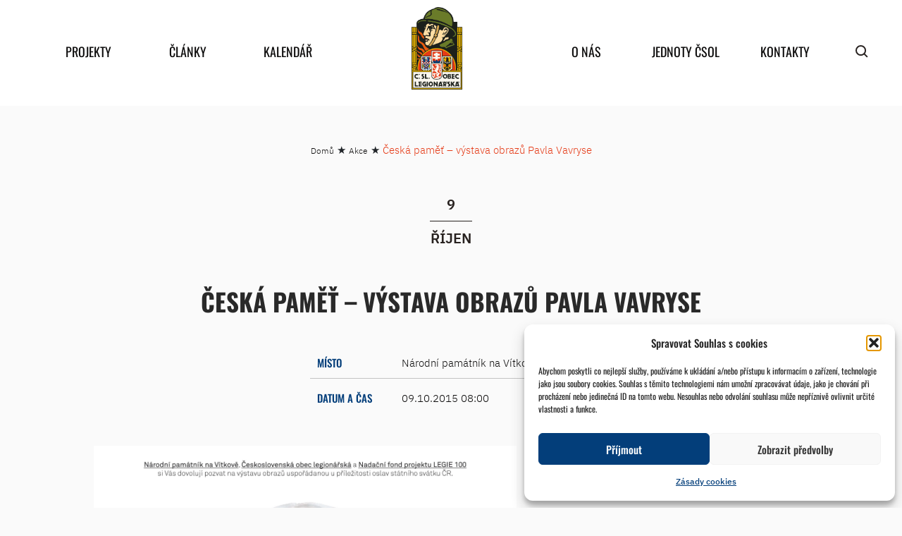

--- FILE ---
content_type: text/html; charset=UTF-8
request_url: https://www.csol.cz/akce/ceska-pamet-vystava-obrazu-pavla-vavryse/
body_size: 13640
content:
<!DOCTYPE html>
<html xmlns="https://www.w3.org/1999/xhtml" xmlns:og="https://ogp.me/ns#" xmlns:fb="https://www.facebook.com/2008/fbml">
<head>
<meta charset="UTF-8">
<meta name="robots" content="index,follow">
<meta name="author" content="csol.cz">
<meta name="viewport" content="width=device-width, initial-scale=1">
<title>
Česká paměť - výstava obrazů Pavla Vavryse - ČsOL - ČsOL</title>
<meta name='robots' content='index, follow, max-image-preview:large, max-snippet:-1, max-video-preview:-1' />
<!-- This site is optimized with the Yoast SEO plugin v26.8 - https://yoast.com/product/yoast-seo-wordpress/ -->
<link rel="canonical" href="https://www.csol.cz/akce/ceska-pamet-vystava-obrazu-pavla-vavryse/" />
<meta property="og:locale" content="cs_CZ" />
<meta property="og:type" content="article" />
<meta property="og:title" content="Česká paměť - výstava obrazů Pavla Vavryse - ČsOL" />
<meta property="og:url" content="https://www.csol.cz/akce/ceska-pamet-vystava-obrazu-pavla-vavryse/" />
<meta property="og:site_name" content="ČsOL" />
<meta name="twitter:card" content="summary_large_image" />
<script type="application/ld+json" class="yoast-schema-graph">{"@context":"https://schema.org","@graph":[{"@type":"WebPage","@id":"https://www.csol.cz/akce/ceska-pamet-vystava-obrazu-pavla-vavryse/","url":"https://www.csol.cz/akce/ceska-pamet-vystava-obrazu-pavla-vavryse/","name":"Česká paměť - výstava obrazů Pavla Vavryse - ČsOL","isPartOf":{"@id":"https://www.csol.cz/#website"},"datePublished":"1969-12-31T23:00:00+00:00","breadcrumb":{"@id":"https://www.csol.cz/akce/ceska-pamet-vystava-obrazu-pavla-vavryse/#breadcrumb"},"inLanguage":"cs","potentialAction":[{"@type":"ReadAction","target":["https://www.csol.cz/akce/ceska-pamet-vystava-obrazu-pavla-vavryse/"]}]},{"@type":"BreadcrumbList","@id":"https://www.csol.cz/akce/ceska-pamet-vystava-obrazu-pavla-vavryse/#breadcrumb","itemListElement":[{"@type":"ListItem","position":1,"name":"Domů","item":"https://www.csol.cz/"},{"@type":"ListItem","position":2,"name":"Akce","item":"https://www.csol.cz/akce/"},{"@type":"ListItem","position":3,"name":"Česká paměť &#8211; výstava obrazů Pavla Vavryse"}]},{"@type":"WebSite","@id":"https://www.csol.cz/#website","url":"https://www.csol.cz/","name":"ČsOL","description":"Československá obec legionářská","potentialAction":[{"@type":"SearchAction","target":{"@type":"EntryPoint","urlTemplate":"https://www.csol.cz/?s={search_term_string}"},"query-input":{"@type":"PropertyValueSpecification","valueRequired":true,"valueName":"search_term_string"}}],"inLanguage":"cs"}]}</script>
<!-- / Yoast SEO plugin. -->
<link rel="alternate" title="oEmbed (JSON)" type="application/json+oembed" href="https://www.csol.cz/wp-json/oembed/1.0/embed?url=https%3A%2F%2Fwww.csol.cz%2Fakce%2Fceska-pamet-vystava-obrazu-pavla-vavryse%2F" />
<link rel="alternate" title="oEmbed (XML)" type="text/xml+oembed" href="https://www.csol.cz/wp-json/oembed/1.0/embed?url=https%3A%2F%2Fwww.csol.cz%2Fakce%2Fceska-pamet-vystava-obrazu-pavla-vavryse%2F&#038;format=xml" />
<style id='wp-img-auto-sizes-contain-inline-css' type='text/css'>
img:is([sizes=auto i],[sizes^="auto," i]){contain-intrinsic-size:3000px 1500px}
/*# sourceURL=wp-img-auto-sizes-contain-inline-css */
</style>
<style id='wp-block-library-inline-css' type='text/css'>
:root{--wp-block-synced-color:#7a00df;--wp-block-synced-color--rgb:122,0,223;--wp-bound-block-color:var(--wp-block-synced-color);--wp-editor-canvas-background:#ddd;--wp-admin-theme-color:#007cba;--wp-admin-theme-color--rgb:0,124,186;--wp-admin-theme-color-darker-10:#006ba1;--wp-admin-theme-color-darker-10--rgb:0,107,160.5;--wp-admin-theme-color-darker-20:#005a87;--wp-admin-theme-color-darker-20--rgb:0,90,135;--wp-admin-border-width-focus:2px}@media (min-resolution:192dpi){:root{--wp-admin-border-width-focus:1.5px}}.wp-element-button{cursor:pointer}:root .has-very-light-gray-background-color{background-color:#eee}:root .has-very-dark-gray-background-color{background-color:#313131}:root .has-very-light-gray-color{color:#eee}:root .has-very-dark-gray-color{color:#313131}:root .has-vivid-green-cyan-to-vivid-cyan-blue-gradient-background{background:linear-gradient(135deg,#00d084,#0693e3)}:root .has-purple-crush-gradient-background{background:linear-gradient(135deg,#34e2e4,#4721fb 50%,#ab1dfe)}:root .has-hazy-dawn-gradient-background{background:linear-gradient(135deg,#faaca8,#dad0ec)}:root .has-subdued-olive-gradient-background{background:linear-gradient(135deg,#fafae1,#67a671)}:root .has-atomic-cream-gradient-background{background:linear-gradient(135deg,#fdd79a,#004a59)}:root .has-nightshade-gradient-background{background:linear-gradient(135deg,#330968,#31cdcf)}:root .has-midnight-gradient-background{background:linear-gradient(135deg,#020381,#2874fc)}:root{--wp--preset--font-size--normal:16px;--wp--preset--font-size--huge:42px}.has-regular-font-size{font-size:1em}.has-larger-font-size{font-size:2.625em}.has-normal-font-size{font-size:var(--wp--preset--font-size--normal)}.has-huge-font-size{font-size:var(--wp--preset--font-size--huge)}.has-text-align-center{text-align:center}.has-text-align-left{text-align:left}.has-text-align-right{text-align:right}.has-fit-text{white-space:nowrap!important}#end-resizable-editor-section{display:none}.aligncenter{clear:both}.items-justified-left{justify-content:flex-start}.items-justified-center{justify-content:center}.items-justified-right{justify-content:flex-end}.items-justified-space-between{justify-content:space-between}.screen-reader-text{border:0;clip-path:inset(50%);height:1px;margin:-1px;overflow:hidden;padding:0;position:absolute;width:1px;word-wrap:normal!important}.screen-reader-text:focus{background-color:#ddd;clip-path:none;color:#444;display:block;font-size:1em;height:auto;left:5px;line-height:normal;padding:15px 23px 14px;text-decoration:none;top:5px;width:auto;z-index:100000}html :where(.has-border-color){border-style:solid}html :where([style*=border-top-color]){border-top-style:solid}html :where([style*=border-right-color]){border-right-style:solid}html :where([style*=border-bottom-color]){border-bottom-style:solid}html :where([style*=border-left-color]){border-left-style:solid}html :where([style*=border-width]){border-style:solid}html :where([style*=border-top-width]){border-top-style:solid}html :where([style*=border-right-width]){border-right-style:solid}html :where([style*=border-bottom-width]){border-bottom-style:solid}html :where([style*=border-left-width]){border-left-style:solid}html :where(img[class*=wp-image-]){height:auto;max-width:100%}:where(figure){margin:0 0 1em}html :where(.is-position-sticky){--wp-admin--admin-bar--position-offset:var(--wp-admin--admin-bar--height,0px)}@media screen and (max-width:600px){html :where(.is-position-sticky){--wp-admin--admin-bar--position-offset:0px}}
/*# sourceURL=wp-block-library-inline-css */
</style><style id='global-styles-inline-css' type='text/css'>
:root{--wp--preset--aspect-ratio--square: 1;--wp--preset--aspect-ratio--4-3: 4/3;--wp--preset--aspect-ratio--3-4: 3/4;--wp--preset--aspect-ratio--3-2: 3/2;--wp--preset--aspect-ratio--2-3: 2/3;--wp--preset--aspect-ratio--16-9: 16/9;--wp--preset--aspect-ratio--9-16: 9/16;--wp--preset--color--black: #000000;--wp--preset--color--cyan-bluish-gray: #abb8c3;--wp--preset--color--white: #ffffff;--wp--preset--color--pale-pink: #f78da7;--wp--preset--color--vivid-red: #cf2e2e;--wp--preset--color--luminous-vivid-orange: #ff6900;--wp--preset--color--luminous-vivid-amber: #fcb900;--wp--preset--color--light-green-cyan: #7bdcb5;--wp--preset--color--vivid-green-cyan: #00d084;--wp--preset--color--pale-cyan-blue: #8ed1fc;--wp--preset--color--vivid-cyan-blue: #0693e3;--wp--preset--color--vivid-purple: #9b51e0;--wp--preset--gradient--vivid-cyan-blue-to-vivid-purple: linear-gradient(135deg,rgb(6,147,227) 0%,rgb(155,81,224) 100%);--wp--preset--gradient--light-green-cyan-to-vivid-green-cyan: linear-gradient(135deg,rgb(122,220,180) 0%,rgb(0,208,130) 100%);--wp--preset--gradient--luminous-vivid-amber-to-luminous-vivid-orange: linear-gradient(135deg,rgb(252,185,0) 0%,rgb(255,105,0) 100%);--wp--preset--gradient--luminous-vivid-orange-to-vivid-red: linear-gradient(135deg,rgb(255,105,0) 0%,rgb(207,46,46) 100%);--wp--preset--gradient--very-light-gray-to-cyan-bluish-gray: linear-gradient(135deg,rgb(238,238,238) 0%,rgb(169,184,195) 100%);--wp--preset--gradient--cool-to-warm-spectrum: linear-gradient(135deg,rgb(74,234,220) 0%,rgb(151,120,209) 20%,rgb(207,42,186) 40%,rgb(238,44,130) 60%,rgb(251,105,98) 80%,rgb(254,248,76) 100%);--wp--preset--gradient--blush-light-purple: linear-gradient(135deg,rgb(255,206,236) 0%,rgb(152,150,240) 100%);--wp--preset--gradient--blush-bordeaux: linear-gradient(135deg,rgb(254,205,165) 0%,rgb(254,45,45) 50%,rgb(107,0,62) 100%);--wp--preset--gradient--luminous-dusk: linear-gradient(135deg,rgb(255,203,112) 0%,rgb(199,81,192) 50%,rgb(65,88,208) 100%);--wp--preset--gradient--pale-ocean: linear-gradient(135deg,rgb(255,245,203) 0%,rgb(182,227,212) 50%,rgb(51,167,181) 100%);--wp--preset--gradient--electric-grass: linear-gradient(135deg,rgb(202,248,128) 0%,rgb(113,206,126) 100%);--wp--preset--gradient--midnight: linear-gradient(135deg,rgb(2,3,129) 0%,rgb(40,116,252) 100%);--wp--preset--font-size--small: 13px;--wp--preset--font-size--medium: 20px;--wp--preset--font-size--large: 36px;--wp--preset--font-size--x-large: 42px;--wp--preset--spacing--20: 0.44rem;--wp--preset--spacing--30: 0.67rem;--wp--preset--spacing--40: 1rem;--wp--preset--spacing--50: 1.5rem;--wp--preset--spacing--60: 2.25rem;--wp--preset--spacing--70: 3.38rem;--wp--preset--spacing--80: 5.06rem;--wp--preset--shadow--natural: 6px 6px 9px rgba(0, 0, 0, 0.2);--wp--preset--shadow--deep: 12px 12px 50px rgba(0, 0, 0, 0.4);--wp--preset--shadow--sharp: 6px 6px 0px rgba(0, 0, 0, 0.2);--wp--preset--shadow--outlined: 6px 6px 0px -3px rgb(255, 255, 255), 6px 6px rgb(0, 0, 0);--wp--preset--shadow--crisp: 6px 6px 0px rgb(0, 0, 0);}:where(.is-layout-flex){gap: 0.5em;}:where(.is-layout-grid){gap: 0.5em;}body .is-layout-flex{display: flex;}.is-layout-flex{flex-wrap: wrap;align-items: center;}.is-layout-flex > :is(*, div){margin: 0;}body .is-layout-grid{display: grid;}.is-layout-grid > :is(*, div){margin: 0;}:where(.wp-block-columns.is-layout-flex){gap: 2em;}:where(.wp-block-columns.is-layout-grid){gap: 2em;}:where(.wp-block-post-template.is-layout-flex){gap: 1.25em;}:where(.wp-block-post-template.is-layout-grid){gap: 1.25em;}.has-black-color{color: var(--wp--preset--color--black) !important;}.has-cyan-bluish-gray-color{color: var(--wp--preset--color--cyan-bluish-gray) !important;}.has-white-color{color: var(--wp--preset--color--white) !important;}.has-pale-pink-color{color: var(--wp--preset--color--pale-pink) !important;}.has-vivid-red-color{color: var(--wp--preset--color--vivid-red) !important;}.has-luminous-vivid-orange-color{color: var(--wp--preset--color--luminous-vivid-orange) !important;}.has-luminous-vivid-amber-color{color: var(--wp--preset--color--luminous-vivid-amber) !important;}.has-light-green-cyan-color{color: var(--wp--preset--color--light-green-cyan) !important;}.has-vivid-green-cyan-color{color: var(--wp--preset--color--vivid-green-cyan) !important;}.has-pale-cyan-blue-color{color: var(--wp--preset--color--pale-cyan-blue) !important;}.has-vivid-cyan-blue-color{color: var(--wp--preset--color--vivid-cyan-blue) !important;}.has-vivid-purple-color{color: var(--wp--preset--color--vivid-purple) !important;}.has-black-background-color{background-color: var(--wp--preset--color--black) !important;}.has-cyan-bluish-gray-background-color{background-color: var(--wp--preset--color--cyan-bluish-gray) !important;}.has-white-background-color{background-color: var(--wp--preset--color--white) !important;}.has-pale-pink-background-color{background-color: var(--wp--preset--color--pale-pink) !important;}.has-vivid-red-background-color{background-color: var(--wp--preset--color--vivid-red) !important;}.has-luminous-vivid-orange-background-color{background-color: var(--wp--preset--color--luminous-vivid-orange) !important;}.has-luminous-vivid-amber-background-color{background-color: var(--wp--preset--color--luminous-vivid-amber) !important;}.has-light-green-cyan-background-color{background-color: var(--wp--preset--color--light-green-cyan) !important;}.has-vivid-green-cyan-background-color{background-color: var(--wp--preset--color--vivid-green-cyan) !important;}.has-pale-cyan-blue-background-color{background-color: var(--wp--preset--color--pale-cyan-blue) !important;}.has-vivid-cyan-blue-background-color{background-color: var(--wp--preset--color--vivid-cyan-blue) !important;}.has-vivid-purple-background-color{background-color: var(--wp--preset--color--vivid-purple) !important;}.has-black-border-color{border-color: var(--wp--preset--color--black) !important;}.has-cyan-bluish-gray-border-color{border-color: var(--wp--preset--color--cyan-bluish-gray) !important;}.has-white-border-color{border-color: var(--wp--preset--color--white) !important;}.has-pale-pink-border-color{border-color: var(--wp--preset--color--pale-pink) !important;}.has-vivid-red-border-color{border-color: var(--wp--preset--color--vivid-red) !important;}.has-luminous-vivid-orange-border-color{border-color: var(--wp--preset--color--luminous-vivid-orange) !important;}.has-luminous-vivid-amber-border-color{border-color: var(--wp--preset--color--luminous-vivid-amber) !important;}.has-light-green-cyan-border-color{border-color: var(--wp--preset--color--light-green-cyan) !important;}.has-vivid-green-cyan-border-color{border-color: var(--wp--preset--color--vivid-green-cyan) !important;}.has-pale-cyan-blue-border-color{border-color: var(--wp--preset--color--pale-cyan-blue) !important;}.has-vivid-cyan-blue-border-color{border-color: var(--wp--preset--color--vivid-cyan-blue) !important;}.has-vivid-purple-border-color{border-color: var(--wp--preset--color--vivid-purple) !important;}.has-vivid-cyan-blue-to-vivid-purple-gradient-background{background: var(--wp--preset--gradient--vivid-cyan-blue-to-vivid-purple) !important;}.has-light-green-cyan-to-vivid-green-cyan-gradient-background{background: var(--wp--preset--gradient--light-green-cyan-to-vivid-green-cyan) !important;}.has-luminous-vivid-amber-to-luminous-vivid-orange-gradient-background{background: var(--wp--preset--gradient--luminous-vivid-amber-to-luminous-vivid-orange) !important;}.has-luminous-vivid-orange-to-vivid-red-gradient-background{background: var(--wp--preset--gradient--luminous-vivid-orange-to-vivid-red) !important;}.has-very-light-gray-to-cyan-bluish-gray-gradient-background{background: var(--wp--preset--gradient--very-light-gray-to-cyan-bluish-gray) !important;}.has-cool-to-warm-spectrum-gradient-background{background: var(--wp--preset--gradient--cool-to-warm-spectrum) !important;}.has-blush-light-purple-gradient-background{background: var(--wp--preset--gradient--blush-light-purple) !important;}.has-blush-bordeaux-gradient-background{background: var(--wp--preset--gradient--blush-bordeaux) !important;}.has-luminous-dusk-gradient-background{background: var(--wp--preset--gradient--luminous-dusk) !important;}.has-pale-ocean-gradient-background{background: var(--wp--preset--gradient--pale-ocean) !important;}.has-electric-grass-gradient-background{background: var(--wp--preset--gradient--electric-grass) !important;}.has-midnight-gradient-background{background: var(--wp--preset--gradient--midnight) !important;}.has-small-font-size{font-size: var(--wp--preset--font-size--small) !important;}.has-medium-font-size{font-size: var(--wp--preset--font-size--medium) !important;}.has-large-font-size{font-size: var(--wp--preset--font-size--large) !important;}.has-x-large-font-size{font-size: var(--wp--preset--font-size--x-large) !important;}
/*# sourceURL=global-styles-inline-css */
</style>
<style id='classic-theme-styles-inline-css' type='text/css'>
/*! This file is auto-generated */
.wp-block-button__link{color:#fff;background-color:#32373c;border-radius:9999px;box-shadow:none;text-decoration:none;padding:calc(.667em + 2px) calc(1.333em + 2px);font-size:1.125em}.wp-block-file__button{background:#32373c;color:#fff;text-decoration:none}
/*# sourceURL=/wp-includes/css/classic-themes.min.css */
</style>
<!-- <link rel='stylesheet' id='wpda_wpdp_public-css' href='https://www.csol.cz/wp-content/plugins/wp-data-access/public/../assets/css/wpda_public.css?ver=5.5.64' type='text/css' media='all' /> -->
<!-- <link rel='stylesheet' id='cmplz-general-css' href='https://www.csol.cz/wp-content/plugins/complianz-gdpr/assets/css/cookieblocker.min.css?ver=1766002128' type='text/css' media='all' /> -->
<!-- <link rel='stylesheet' id='mpa-cf-checkout-styles-css' href='https://www.csol.cz/wp-content/plugins/mpa-checkout-fields/assets/css/checkout-step.css?ver=1.1.3' type='text/css' media='all' /> -->
<!-- <link rel='stylesheet' id='wp-pagenavi-css' href='https://www.csol.cz/wp-content/plugins/wp-pagenavi/pagenavi-css.css?ver=2.70' type='text/css' media='all' /> -->
<link rel="stylesheet" type="text/css" href="//www.csol.cz/wp-content/cache/wpfc-minified/2mrf7y1f/egdi.css" media="all"/>
<script src='//www.csol.cz/wp-content/cache/wpfc-minified/87c9z9dh/egdi.js' type="text/javascript"></script>
<!-- <script type="text/javascript" src="https://www.csol.cz/wp-includes/js/jquery/jquery.min.js?ver=3.7.1" id="jquery-core-js"></script> -->
<!-- <script type="text/javascript" src="https://www.csol.cz/wp-includes/js/jquery/jquery-migrate.min.js?ver=3.4.1" id="jquery-migrate-js"></script> -->
<script type="text/javascript" id="ajax-script-js-extra">
/* <![CDATA[ */
var akc = {"ajaxurl":"https://www.csol.cz/wp-admin/admin-ajax.php"};
//# sourceURL=ajax-script-js-extra
/* ]]> */
</script>
<script src='//www.csol.cz/wp-content/cache/wpfc-minified/ma2bp6kw/egdi.js' type="text/javascript"></script>
<!-- <script type="text/javascript" src="https://www.csol.cz/wp-content/themes/csol/js/calendar.js?ver=6.9" id="ajax-script-js"></script> -->
<!-- <script type="text/javascript" src="https://www.csol.cz/wp-includes/js/underscore.min.js?ver=1.13.7" id="underscore-js"></script> -->
<!-- <script type="text/javascript" src="https://www.csol.cz/wp-includes/js/backbone.min.js?ver=1.6.0" id="backbone-js"></script> -->
<script type="text/javascript" id="wp-api-request-js-extra">
/* <![CDATA[ */
var wpApiSettings = {"root":"https://www.csol.cz/wp-json/","nonce":"2ce2353c71","versionString":"wp/v2/"};
//# sourceURL=wp-api-request-js-extra
/* ]]> */
</script>
<script src='//www.csol.cz/wp-content/cache/wpfc-minified/34gydq4/egdi.js' type="text/javascript"></script>
<!-- <script type="text/javascript" src="https://www.csol.cz/wp-includes/js/api-request.min.js?ver=6.9" id="wp-api-request-js"></script> -->
<!-- <script type="text/javascript" src="https://www.csol.cz/wp-includes/js/wp-api.min.js?ver=6.9" id="wp-api-js"></script> -->
<script type="text/javascript" id="wpda_rest_api-js-extra">
/* <![CDATA[ */
var wpdaApiSettings = {"path":"wpda"};
//# sourceURL=wpda_rest_api-js-extra
/* ]]> */
</script>
<script src='//www.csol.cz/wp-content/cache/wpfc-minified/lwn24f1d/egdi.js' type="text/javascript"></script>
<!-- <script type="text/javascript" src="https://www.csol.cz/wp-content/plugins/wp-data-access/public/../assets/js/wpda_rest_api.js?ver=5.5.64" id="wpda_rest_api-js"></script> -->
<link rel="https://api.w.org/" href="https://www.csol.cz/wp-json/" /><link rel="alternate" title="JSON" type="application/json" href="https://www.csol.cz/wp-json/wp/v2/akce/15056" /><link rel="EditURI" type="application/rsd+xml" title="RSD" href="https://www.csol.cz/xmlrpc.php?rsd" />
<meta name="generator" content="WordPress 6.9" />
<link rel='shortlink' href='https://www.csol.cz/?p=15056' />
<style>.cmplz-hidden {
display: none !important;
}</style><style id="uagb-style-frontend-15056">.uag-blocks-common-selector{z-index:var(--z-index-desktop) !important}@media (max-width: 976px){.uag-blocks-common-selector{z-index:var(--z-index-tablet) !important}}@media (max-width: 767px){.uag-blocks-common-selector{z-index:var(--z-index-mobile) !important}}
</style><link rel="icon" href="https://www.csol.cz/wp-content/uploads/2022/10/cropped-znak_csol_barva-d-web-32x32.png" sizes="32x32" />
<link rel="icon" href="https://www.csol.cz/wp-content/uploads/2022/10/cropped-znak_csol_barva-d-web-192x192.png" sizes="192x192" />
<link rel="apple-touch-icon" href="https://www.csol.cz/wp-content/uploads/2022/10/cropped-znak_csol_barva-d-web-180x180.png" />
<meta name="msapplication-TileImage" content="https://www.csol.cz/wp-content/uploads/2022/10/cropped-znak_csol_barva-d-web-270x270.png" />
<!-- <link rel="stylesheet" href="https://www.csol.cz/wp-content/themes/csol/css/bootstrap.min.css?v=0.5"> -->
<!-- <link rel="stylesheet" href="https://www.csol.cz/wp-content/themes/csol/css/bootstrap-grid.min.css?v=0.5"> -->
<!-- <link rel="stylesheet" href="https://www.csol.cz/wp-content/themes/csol/css/custom.css?v=0.5"> -->
<!-- <link rel="stylesheet" href="https://www.csol.cz/wp-content/themes/csol/style.css?v=0.5"> -->
<!-- <link rel="stylesheet" href="https://www.csol.cz/wp-content/themes/csol/font-awesome/css/font-awesome.min.css"> -->
<link rel="stylesheet" type="text/css" href="//www.csol.cz/wp-content/cache/wpfc-minified/jzxf0kss/egdi.css" media="all"/>
<!-- <script src="https://www.csol.cz/wp-content/themes/csol/js/jquery-5.3.1.min.js?v=0.3"></script> -->
<!-- <script src="https://www.csol.cz/wp-content/themes/csol/js/jquery-ui-1.12.1.min.js?v=0.3"></script> -->
<!-- <script src="https://www.csol.cz/wp-content/themes/csol/js/bootstrap.min.js?v=0.3"></script> -->
<link href="https://fonts.googleapis.com/icon?family=Material+Icons"
rel="stylesheet">
<script>
var $ = jQuery.noConflict();
</script>
</head>
<body data-cmplz=1 class="wp-singular akce-template-default single single-akce postid-15056 wp-embed-responsive wp-theme-csol  not-home "><div id="load-bg">
</div>
<header class='header' >
<div class="container">
<div class="header-menu">
<div class="header-mobile-top">
<a class="header-mobile-top-logo" href="https://www.csol.cz">Československá obec legionářská</a>
<span class="hamburger material-icons" id="ham">menu</span>
</div>
<div class="header-menu-content">
<div class="menu-main-container"><ul id="menu-main" class="menu"><li id="menu-item-192" class="menu-item menu-item-type-post_type menu-item-object-page menu-item-has-children menu-item-192"><a href="https://www.csol.cz/projekty/">Projekty</a>
<ul class="sub-menu">
<li id="menu-item-349" class="menu-item menu-item-type-post_type menu-item-object-projekt menu-item-349"><a href="https://www.csol.cz/projekty/legiovlak/">Legiovlak</a></li>
<li id="menu-item-431619" class="menu-item menu-item-type-post_type menu-item-object-projekt menu-item-431619"><a href="https://www.csol.cz/projekty/muzea-csol-cesta-legionare/">Muzea ČsOL – Cesta legionáře</a></li>
<li id="menu-item-348" class="menu-item menu-item-type-post_type menu-item-object-projekt menu-item-348"><a href="https://www.csol.cz/projekty/casopis-legionarsky-smer/">Časopis Legionářský směr</a></li>
<li id="menu-item-347" class="menu-item menu-item-type-post_type menu-item-object-projekt menu-item-347"><a href="https://www.csol.cz/projekty/pece-o-valecne-veterany/">Péče o válečné veterány</a></li>
<li id="menu-item-565650" class="menu-item menu-item-type-post_type menu-item-object-projekt menu-item-565650"><a href="https://www.csol.cz/projekty/projekt-kompenzacni-pomucky-valecnym-veteranum/">Kompenzační pomůcky a doprava VV</a></li>
<li id="menu-item-571918" class="menu-item menu-item-type-post_type menu-item-object-projekt menu-item-571918"><a href="https://www.csol.cz/projekty/pamatnik-odboje/">Památník odboje</a></li>
<li id="menu-item-345" class="menu-item menu-item-type-post_type menu-item-object-projekt menu-item-345"><a href="https://www.csol.cz/projekty/zamecek-pardubice/">NKP – Zámeček Pardubičky – Larischova vila</a></li>
<li id="menu-item-344" class="menu-item menu-item-type-post_type menu-item-object-projekt menu-item-344"><a href="https://www.csol.cz/projekty/souteze-pro-skoly/">Legionáři pro mládež</a></li>
<li id="menu-item-343" class="menu-item menu-item-type-post_type menu-item-object-projekt menu-item-343"><a href="https://www.csol.cz/projekty/socialne-zdravotni-pomoc/">Sociálně-zdravotní pomoc</a></li>
<li id="menu-item-759" class="menu-item menu-item-type-custom menu-item-object-custom menu-item-has-children menu-item-759"><a href="https://www.csol.cz/projekty#ukoncene-projekty">Skončené projekty</a>
<ul class="sub-menu">
<li id="menu-item-346" class="menu-item menu-item-type-post_type menu-item-object-projekt menu-item-346"><a href="https://www.csol.cz/projekty/legie-100/">Legie 100</a></li>
</ul>
</li>
</ul>
</li>
<li id="menu-item-194" class="menu-item menu-item-type-post_type menu-item-object-page current_page_parent menu-item-has-children menu-item-194"><a href="https://www.csol.cz/clanky-a-reporty/">Články</a>
<ul class="sub-menu">
<li id="menu-item-276" class="menu-item menu-item-type-taxonomy menu-item-object-category menu-item-276"><a href="https://www.csol.cz/clanky-a-reporty/z-cinnosti-csol/">Z činnosti ČSOL</a></li>
<li id="menu-item-279" class="menu-item menu-item-type-taxonomy menu-item-object-category menu-item-has-children menu-item-279"><a href="https://www.csol.cz/clanky-a-reporty/z-historie/">Z historie</a>
<ul class="sub-menu">
<li id="menu-item-281" class="menu-item menu-item-type-taxonomy menu-item-object-category menu-item-281"><a href="https://www.csol.cz/clanky-a-reporty/z-historie/prvni-odboj/">První odboj</a></li>
<li id="menu-item-280" class="menu-item menu-item-type-taxonomy menu-item-object-category menu-item-280"><a href="https://www.csol.cz/clanky-a-reporty/z-historie/druhy-odboj/">Druhý odboj</a></li>
<li id="menu-item-282" class="menu-item menu-item-type-taxonomy menu-item-object-category menu-item-282"><a href="https://www.csol.cz/clanky-a-reporty/z-historie/ruzne/">Různé</a></li>
</ul>
</li>
</ul>
</li>
<li id="menu-item-173" class="menu-item menu-item-type-post_type menu-item-object-page menu-item-173"><a href="https://www.csol.cz/akce-obce-legionarske/">Kalendář</a></li>
<li id="menu-item-183" class="menu-logo menu-item menu-item-type-post_type menu-item-object-page menu-item-home menu-item-183"><a href="https://www.csol.cz/">home</a></li>
<li id="menu-item-193" class="menu-item menu-item-type-post_type menu-item-object-page menu-item-has-children menu-item-193"><a href="https://www.csol.cz/o-nas/">O nás</a>
<ul class="sub-menu">
<li id="menu-item-16335" class="menu-item menu-item-type-post_type menu-item-object-page menu-item-16335"><a href="https://www.csol.cz/o-nas/historie-csol/">Historie ČsOL</a></li>
<li id="menu-item-16351" class="menu-item menu-item-type-post_type menu-item-object-page menu-item-16351"><a href="https://www.csol.cz/o-nas/jak-se-stat-clenem-csol/">Jak se stát členem ČsOL</a></li>
<li id="menu-item-410" class="menu-item menu-item-type-post_type menu-item-object-page menu-item-has-children menu-item-410"><a href="https://www.csol.cz/o-nas/organizacni-struktura-csol/">Organizační struktura ČsOL</a>
<ul class="sub-menu">
<li id="menu-item-460" class="menu-item menu-item-type-post_type menu-item-object-page menu-item-460"><a href="https://www.csol.cz/o-nas/organizacni-struktura-csol/snem-csol/">Sněm ČsOL</a></li>
<li id="menu-item-442" class="menu-item menu-item-type-post_type menu-item-object-page menu-item-442"><a href="https://www.csol.cz/o-nas/organizacni-struktura-csol/statutarni-organ/">Statutární orgán</a></li>
<li id="menu-item-441" class="menu-item menu-item-type-post_type menu-item-object-page menu-item-441"><a href="https://www.csol.cz/o-nas/organizacni-struktura-csol/predsednictvo-republikoveho-vyboru/">Předsednictvo republikového výboru</a></li>
<li id="menu-item-416" class="menu-item menu-item-type-post_type menu-item-object-page menu-item-416"><a href="https://www.csol.cz/o-nas/organizacni-struktura-csol/republikovy-vybor/">Republikový výbor</a></li>
<li id="menu-item-440" class="menu-item menu-item-type-post_type menu-item-object-page menu-item-440"><a href="https://www.csol.cz/o-nas/organizacni-struktura-csol/ustredni-revizni-komise/">Ústřední revizní komise</a></li>
<li id="menu-item-439" class="menu-item menu-item-type-post_type menu-item-object-page menu-item-439"><a href="https://www.csol.cz/o-nas/organizacni-struktura-csol/komise/">Komise</a></li>
<li id="menu-item-438" class="menu-item menu-item-type-post_type menu-item-object-page menu-item-438"><a href="https://www.csol.cz/o-nas/organizacni-struktura-csol/rozhodci-rada/">Rozhodčí rada</a></li>
</ul>
</li>
<li id="menu-item-16409" class="menu-item menu-item-type-post_type menu-item-object-page menu-item-16409"><a href="https://www.csol.cz/o-nas/stanovy-a-registrace-sdruzeni/">Stanovy a registrace sdružení</a></li>
<li id="menu-item-538" class="menu-item menu-item-type-post_type menu-item-object-page menu-item-538"><a href="https://www.csol.cz/o-nas/vyrocni-zpravy/">Výroční zprávy</a></li>
<li id="menu-item-16352" class="menu-item menu-item-type-post_type menu-item-object-page menu-item-has-children menu-item-16352"><a href="https://www.csol.cz/o-nas/symbolika-csol/">Symbolika ČsOL</a>
<ul class="sub-menu">
<li id="menu-item-536" class="menu-item menu-item-type-post_type menu-item-object-page menu-item-536"><a href="https://www.csol.cz/o-nas/symbolika-csol/znak-csol/">Znak ČsOL</a></li>
<li id="menu-item-535" class="menu-item menu-item-type-post_type menu-item-object-page menu-item-535"><a href="https://www.csol.cz/o-nas/symbolika-csol/prapor-jednot-csol/">Prapor jednot ČsOL</a></li>
<li id="menu-item-534" class="menu-item menu-item-type-post_type menu-item-object-page menu-item-534"><a href="https://www.csol.cz/o-nas/symbolika-csol/ustroj-clena-csol/">Ústroj člena ČsOL</a></li>
</ul>
</li>
<li id="menu-item-735" class="menu-item menu-item-type-custom menu-item-object-custom menu-item-735"><a href="/o-nas/obecni-deska">Obecní deska</a></li>
<li id="menu-item-572678" class="menu-item menu-item-type-post_type menu-item-object-page menu-item-572678"><a href="https://www.csol.cz/o-nas/jak-nas-podporit/">Jak nás podpořit</a></li>
</ul>
</li>
<li id="menu-item-174" class="menu-item menu-item-type-post_type menu-item-object-page menu-item-174"><a href="https://www.csol.cz/jednoty-csol/">Jednoty ČSOL</a></li>
<li id="menu-item-191" class="menu-item menu-item-type-post_type menu-item-object-page menu-item-191"><a href="https://www.csol.cz/kontakty/">Kontakty</a></li>
</ul></div>            </div>
<div class="search">
<div>
<form role="search" method="get" id="searchform" class="searchform" action="https://www.csol.cz/">
<div>
<input type="text" value="" name="s" id="s" placeholder="Vyhledat" required />
<input type="submit" id="searchsubmit" value="" />
<span id="searchopen" onclick="openSearch();"></span>
<span id="searchclose" onclick="closeSearch();"></span>
<div class="search-close-bg" onclick="closeSearch();"></div>
</div>
</form></div>
</div>
</div>
</div>
</header>    <div id="primary" class="content-area">
<main id="main" class="site-main" role="main">
<div class="post-header">
<div class='post-header-head' >
<p id="breadcrumbs"><span><span><a href="https://www.csol.cz/">Domů</a></span> ★ <span><a href="https://www.csol.cz/akce/">Akce</a></span> ★ <span class="breadcrumb_last" aria-current="page">Česká paměť &#8211; výstava obrazů Pavla Vavryse</span></span></p>                <div class="akce-top-date">
<span class="akce-top-date-day">9</span>
<span class="akce-top-date-month">říjen</span>
</div>
<h1 class='post-header-title post-akce-title'>
Česká paměť &#8211; výstava obrazů Pavla Vavryse            </h1>
<div class="post-akce-header">
<div class="post-akce-header-item"><span class="post-akce-header-item-tit">Místo</span><span class="post-akce-header-item-cont">Národní památník na Vítkově</span></div>
<div class="post-akce-header-item"><span class="post-akce-header-item-tit">Datum a čas</span><span class="post-akce-header-item-cont">09.10.2015 08:00</span></div>
</div>
</div>
</div> 
<div id='post-obsah' class='post-obsah'>
<div class='post-obsah-block' >
<div class='container'>
<p><a href="https://www.csol.cz/images/Kalendar/2015/pozvanka_Vitkov_Vavrys.jpg" target="_blank" rel="noopener"><img src=https://www.csol.cz/images/Kalendar/2015/pozvanka_Vitkov_Vavrys.jpg width=600 height=414 alt=pozvanka Vitkov Vavrys style=display: block; margin-left: auto; margin-right: auto; /></a></p>
</div>
</div>
</div>
</main><!-- .site-main -->
</div><!-- .content-area -->

<div class="footer-pre">
<div class="container">
<div id="patneri-" class="partneri">
<h2 class="partneri-title">Partneři</h2>
<a class="partneri-item" href="https://acr.mo.gov.cz/" target="_blank"><img class="partneri-item-img" src="https://www.csol.cz/wp-content/uploads/2022/08/4-Logo_of_the_Czech_Armed_Forces-min.png" alt="Znak Armády České republiky" /></a>
<a class="partneri-item" href="https://mocr.mo.gov.cz/" target="_blank"><img class="partneri-item-img" src="https://www.csol.cz/wp-content/uploads/2022/08/1_Znak-MO-min.png" alt="Logo Ministerstva obrany" /></a>
<a class="partneri-item" href="https://www.vuapraha.cz/" target="_blank"><img class="partneri-item-img" src="https://www.csol.cz/wp-content/uploads/2022/08/6_vojensky-ustr-arch-min.png" alt="Vojenský ústřední archiv Logo" /></a>
<a class="partneri-item" href="http://www.vhu.cz/" target="_blank"><img class="partneri-item-img" src="https://www.csol.cz/wp-content/uploads/2022/08/5_vhu-min.png" alt="Vojenský historický ústav Logo" /></a>
<a class="partneri-item" href="https://www.mdcr.cz/" target="_blank"><img class="partneri-item-img" src="https://www.csol.cz/wp-content/uploads/2022/08/3_logo-MD_CDR9-min.png" alt="Ministerstvo dopravy logo" /></a>
<a class="partneri-item" href="https://www.mkcr.cz/" target="_blank"><img class="partneri-item-img" src="https://www.csol.cz/wp-content/uploads/2022/08/2_Graficky-manual-Logo-MK-7-min.png" alt="Ministerstvo kultury" /></a>
<a class="partneri-item" href="https://www.sokol.eu/" target="_blank"><img class="partneri-item-img" src="https://www.csol.cz/wp-content/uploads/2022/08/5_logoSokol11-2007-min.png" alt="TJ Sokol logo" /></a>
<a class="partneri-item" href="https://www.spravazeleznic.cz/" target="_blank"><img class="partneri-item-img" src="https://www.csol.cz/wp-content/uploads/2022/08/32_sprava-zeleznic_logo_001_zakladni_barevne_CMYK-min.png" alt="Správa železnic logo" /></a>
<a class="partneri-item" href="https://www.cd.cz/default.htm" target="_blank"><img class="partneri-item-img" src="https://www.csol.cz/wp-content/uploads/2022/08/31-Ceske-drahy-a.s.-www.cd-min.png" alt="České dráhy logo" /></a>
<a class="partneri-item" href="https://www.nm.cz/" target="_blank"><img class="partneri-item-img" src="https://www.csol.cz/wp-content/uploads/2022/08/41_LogoNM__D__CMYKnew-min.png" alt="Národní muzeum logo" /></a>
<a class="partneri-item" href="https://www.praha.eu/jnp/" target="_blank"><img class="partneri-item-img" src="https://www.csol.cz/wp-content/uploads/2022/08/10-praha-min.png" alt="Hlavní město Praha logo" /></a>
<a class="partneri-item" href="https://www.kraj-jihocesky.cz/cs" target="_blank"><img class="partneri-item-img" src="https://www.csol.cz/wp-content/uploads/2025/12/A01_znacka_JK_barva_CZ-–-upraveno.png" alt="" /></a>
<a class="partneri-item" href="https://www.jmk.cz/" target="_blank"><img class="partneri-item-img" src="https://www.csol.cz/wp-content/uploads/2022/08/14-Jihomoravsky-kraj-www.kr-jihomoravsky-min.png" alt="Jihomoravský kraj Logo" /></a>
<a class="partneri-item" href="https://www.kr-karlovarsky.cz/" target="_blank"><img class="partneri-item-img" src="https://www.csol.cz/wp-content/uploads/2025/12/Logo_KVK_CMYK_tisk_0.png" alt="" /></a>
<a class="partneri-item" href="https://www.kr-kralovehradecky.cz/" target="_blank"><img class="partneri-item-img" src="https://www.csol.cz/wp-content/uploads/2022/08/13-Kralovehradecky-kraj-www-min.png" alt="Královehradecký kraj logo" /></a>
<a class="partneri-item" href="https://www.kraj-lbc.cz/" target="_blank"><img class="partneri-item-img" src="https://www.csol.cz/wp-content/uploads/2025/12/LK-Logotype-Red-–-upraveno.png" alt="" /></a>
<a class="partneri-item" href="https://www.pardubickykraj.cz/" target="_blank"><img class="partneri-item-img" src="https://www.csol.cz/wp-content/uploads/2022/08/11_pardubickykraj-min.png" alt="Pardubický kraj logo" /></a>
<a class="partneri-item" href="https://www.plzensky-kraj.cz/" target="_blank"><img class="partneri-item-img" src="https://www.csol.cz/wp-content/uploads/2025/12/Document.png" alt="" /></a>
<a class="partneri-item" href="https://stredoceskykraj.cz/web/urad" target="_blank"><img class="partneri-item-img" src="https://www.csol.cz/wp-content/uploads/2025/12/Logo-ceska-verze.jpg" alt="" /></a>
<a class="partneri-item" href="https://www.kr-zlinsky.cz/" target="_blank"><img class="partneri-item-img" src="https://www.csol.cz/wp-content/uploads/2022/08/15-Zlinsky-kraj-www-min.png" alt="Zlínský kraj logo" /></a>
<a class="partneri-item" href="http://www.nadaciamrs.sk/" target="_blank"><img class="partneri-item-img" src="https://www.csol.cz/wp-content/uploads/2022/08/40_NMRS-modra-min.png" alt="Nadácia Milana Rastislava Štefánika logo" /></a>
<a class="partneri-item" href="https://www.vsmt.cz/files/aktuality/aktuality.aspx" target="_blank"><img class="partneri-item-img" src="https://www.csol.cz/wp-content/uploads/2022/10/Znak-skoly-velky.gif" alt="" /></a>
<a class="partneri-item" href="https://www.generaliceska.cz/" target="_blank"><img class="partneri-item-img" src="https://www.csol.cz/wp-content/uploads/2022/08/33_Generali-min.png" alt="Generali pojišťovna Logo" /></a>
<a class="partneri-item" href="https://czechoslovakgroup.cz/" target="_blank"><img class="partneri-item-img" src="https://www.csol.cz/wp-content/uploads/2025/12/Csg-Rgb-–-upraveno.png" alt="" /></a>
<a class="partneri-item" href="https://www.praha2.cz/" target="_blank"><img class="partneri-item-img" src="https://www.csol.cz/wp-content/uploads/2022/08/20-Mestska-cast-Praha-2-min.png" alt="Městská část Praha 2 logo" /></a>
<a class="partneri-item" href="https://pardubice.eu/" target="_blank"><img class="partneri-item-img" src="https://www.csol.cz/wp-content/uploads/2022/08/21_Pardubice_Logo-min.png" alt="Město Pardubice logo" /></a>
<a class="partneri-item" href="https://plzen.eu/" target="_blank"><img class="partneri-item-img" src="https://www.csol.cz/wp-content/uploads/2026/01/Logo_of_Pilsen.svg-scaled.png" alt="" /></a>
<a class="partneri-item" href="https://www.frydekmistek.cz/" target="_blank"><img class="partneri-item-img" src="https://www.csol.cz/wp-content/uploads/2025/12/FM-–-upraveno.png" alt="" /></a>
<a class="partneri-item" href="https://www.jaromer-josefov.cz/" target="_blank"><img class="partneri-item-img" src="https://www.csol.cz/wp-content/uploads/2025/01/logotyp_jaromer_barevny.png" alt="" /></a>
<a class="partneri-item" href="https://www.prostejov.eu/" target="_blank"><img class="partneri-item-img" src="https://www.csol.cz/wp-content/uploads/2025/12/znak-Prostejov-–-upraveno.png" alt="" /></a>
</div>
</div>
</div>
<footer class='footer'>
<div class="container">
<div class="row">
<div class="col-xs-12 col-md-6 col-lg-5 footer-kontakt">
<img class="footer-kontakt-logo" src="https://www.csol.cz/wp-content/uploads/2025/12/znak_csol_barva.png" alt="" />
<div class="footer-kontakt-adresa">Československá obec legionářská, z.s. <br />
Sokolská 33, Hotel Legie, 120 00 PRAHA 2                <a href="&#109;ailto&#58;sekr&#101;t&#97;ria&#116;&#64;c&#115;&#111;l&#46;cz">&#115;e&#107;ret&#97;&#114;&#105;&#97;t&#64;c&#115;&#111;l&#46;&#99;&#122;</a>
<a href="tel:+420224266235">+420 224 266 235</a>
</div>
</div>
<div class="col-xs-12 col-md-12 col-lg-2 footer-social">
Sledujte nás!                                    <a href="https://www.facebook.com/csol.cz" target="_blank"><i class="icon facebook-ico"></i></a>
<a href="https://www.youtube.com/channel/UCgRFg3zGt2KMuRI4REY8dMA" target="_blank"><i class="icon youtube-ico"></i></a>
</div>
<div class="col-xs-12 col-md-6 col-lg-5 footer-menu">
<div class="menu-paticka-container"><ul id="menu-paticka" class="menu"><li id="menu-item-24370" class="menu-item menu-item-type-post_type menu-item-object-page menu-item-24370"><a href="https://www.csol.cz/projekty/">Projekty</a></li>
<li id="menu-item-24371" class="menu-item menu-item-type-post_type menu-item-object-page current_page_parent menu-item-24371"><a href="https://www.csol.cz/clanky-a-reporty/">Články</a></li>
<li id="menu-item-24368" class="menu-item menu-item-type-post_type menu-item-object-page menu-item-24368"><a href="https://www.csol.cz/akce-obce-legionarske/">Kalendář</a></li>
<li id="menu-item-21" class="menu-item menu-item-type-custom menu-item-object-custom menu-item-21"><a href="/o-nas">O nás</a></li>
<li id="menu-item-24369" class="menu-item menu-item-type-post_type menu-item-object-page menu-item-24369"><a href="https://www.csol.cz/jednoty-csol/">Jednoty ČSOL</a></li>
<li id="menu-item-24372" class="menu-item menu-item-type-post_type menu-item-object-page menu-item-24372"><a href="https://www.csol.cz/kontakty/">Kontakt</a></li>
<li id="menu-item-24" class="menu-item menu-item-type-custom menu-item-object-custom menu-item-24"><a href="https://www.csol.cz/krev-legionare/">Databáze legionářů</a></li>
<li id="menu-item-568597" class="menu-item menu-item-type-custom menu-item-object-custom menu-item-568597"><a href="https://procleny.csol.cz/">Pro členy</a></li>
<li id="menu-item-26017" class="menu-item menu-item-type-post_type menu-item-object-page menu-item-26017"><a href="https://www.csol.cz/zasady-cookies-eu/">Zásady cookies</a></li>
</ul></div>            </div>
</div>
<div class="footer-copy">© 2026 Grafika <a href="https://studiodruzba.cz/" target="_blank">Studio Družba</a> Vytvořil <a href="https://miroslavtomasek.cz" tagert="_blank" >Miroslav Tomášek</a> a Lukáš Víšek</div>
</div>
</footer>
<script>
$(document).ready(function() {
$('#load-bg').fadeOut(500, "swing", function(){});
});
</script>
<script type="text/javascript" src="https://www.csol.cz/wp-content/themes/csol/js/footer-scripts.js?v=0.2"></script>
<script type="speculationrules">
{"prefetch":[{"source":"document","where":{"and":[{"href_matches":"/*"},{"not":{"href_matches":["/wp-*.php","/wp-admin/*","/wp-content/uploads/*","/wp-content/*","/wp-content/plugins/*","/wp-content/themes/csol/*","/*\\?(.+)"]}},{"not":{"selector_matches":"a[rel~=\"nofollow\"]"}},{"not":{"selector_matches":".no-prefetch, .no-prefetch a"}}]},"eagerness":"conservative"}]}
</script>
<!-- Consent Management powered by Complianz | GDPR/CCPA Cookie Consent https://wordpress.org/plugins/complianz-gdpr -->
<div id="cmplz-cookiebanner-container"><div class="cmplz-cookiebanner cmplz-hidden banner-1 bottom-right-view-preferences optin cmplz-bottom-right cmplz-categories-type-view-preferences" aria-modal="true" data-nosnippet="true" role="dialog" aria-live="polite" aria-labelledby="cmplz-header-1-optin" aria-describedby="cmplz-message-1-optin">
<div class="cmplz-header">
<div class="cmplz-logo"></div>
<div class="cmplz-title" id="cmplz-header-1-optin">Spravovat Souhlas s cookies</div>
<div class="cmplz-close" tabindex="0" role="button" aria-label="Zavřít dialogové okno">
<svg aria-hidden="true" focusable="false" data-prefix="fas" data-icon="times" class="svg-inline--fa fa-times fa-w-11" role="img" xmlns="http://www.w3.org/2000/svg" viewBox="0 0 352 512"><path fill="currentColor" d="M242.72 256l100.07-100.07c12.28-12.28 12.28-32.19 0-44.48l-22.24-22.24c-12.28-12.28-32.19-12.28-44.48 0L176 189.28 75.93 89.21c-12.28-12.28-32.19-12.28-44.48 0L9.21 111.45c-12.28 12.28-12.28 32.19 0 44.48L109.28 256 9.21 356.07c-12.28 12.28-12.28 32.19 0 44.48l22.24 22.24c12.28 12.28 32.2 12.28 44.48 0L176 322.72l100.07 100.07c12.28 12.28 32.2 12.28 44.48 0l22.24-22.24c12.28-12.28 12.28-32.19 0-44.48L242.72 256z"></path></svg>
</div>
</div>
<div class="cmplz-divider cmplz-divider-header"></div>
<div class="cmplz-body">
<div class="cmplz-message" id="cmplz-message-1-optin">Abychom poskytli co nejlepší služby, používáme k ukládání a/nebo přístupu k informacím o zařízení, technologie jako jsou soubory cookies. Souhlas s těmito technologiemi nám umožní zpracovávat údaje, jako je chování při procházení nebo jedinečná ID na tomto webu. Nesouhlas nebo odvolání souhlasu může nepříznivě ovlivnit určité vlastnosti a funkce.</div>
<!-- categories start -->
<div class="cmplz-categories">
<details class="cmplz-category cmplz-functional" >
<summary>
<span class="cmplz-category-header">
<span class="cmplz-category-title">Funkční</span>
<span class='cmplz-always-active'>
<span class="cmplz-banner-checkbox">
<input type="checkbox"
id="cmplz-functional-optin"
data-category="cmplz_functional"
class="cmplz-consent-checkbox cmplz-functional"
size="40"
value="1"/>
<label class="cmplz-label" for="cmplz-functional-optin"><span class="screen-reader-text">Funkční</span></label>
</span>
Vždy aktivní							</span>
<span class="cmplz-icon cmplz-open">
<svg xmlns="http://www.w3.org/2000/svg" viewBox="0 0 448 512"  height="18" ><path d="M224 416c-8.188 0-16.38-3.125-22.62-9.375l-192-192c-12.5-12.5-12.5-32.75 0-45.25s32.75-12.5 45.25 0L224 338.8l169.4-169.4c12.5-12.5 32.75-12.5 45.25 0s12.5 32.75 0 45.25l-192 192C240.4 412.9 232.2 416 224 416z"/></svg>
</span>
</span>
</summary>
<div class="cmplz-description">
<span class="cmplz-description-functional">Technické uložení nebo přístup je nezbytně nutný pro legitimní účel umožnění použití konkrétní služby, kterou si odběratel nebo uživatel výslovně vyžádal, nebo pouze za účelem provedení přenosu sdělení prostřednictvím sítě elektronických komunikací.</span>
</div>
</details>
<details class="cmplz-category cmplz-preferences" >
<summary>
<span class="cmplz-category-header">
<span class="cmplz-category-title">Předvolby</span>
<span class="cmplz-banner-checkbox">
<input type="checkbox"
id="cmplz-preferences-optin"
data-category="cmplz_preferences"
class="cmplz-consent-checkbox cmplz-preferences"
size="40"
value="1"/>
<label class="cmplz-label" for="cmplz-preferences-optin"><span class="screen-reader-text">Předvolby</span></label>
</span>
<span class="cmplz-icon cmplz-open">
<svg xmlns="http://www.w3.org/2000/svg" viewBox="0 0 448 512"  height="18" ><path d="M224 416c-8.188 0-16.38-3.125-22.62-9.375l-192-192c-12.5-12.5-12.5-32.75 0-45.25s32.75-12.5 45.25 0L224 338.8l169.4-169.4c12.5-12.5 32.75-12.5 45.25 0s12.5 32.75 0 45.25l-192 192C240.4 412.9 232.2 416 224 416z"/></svg>
</span>
</span>
</summary>
<div class="cmplz-description">
<span class="cmplz-description-preferences">Technické uložení nebo přístup je nezbytný pro legitimní účel ukládání preferencí, které nejsou požadovány odběratelem nebo uživatelem.</span>
</div>
</details>
<details class="cmplz-category cmplz-statistics" >
<summary>
<span class="cmplz-category-header">
<span class="cmplz-category-title">Statistiky</span>
<span class="cmplz-banner-checkbox">
<input type="checkbox"
id="cmplz-statistics-optin"
data-category="cmplz_statistics"
class="cmplz-consent-checkbox cmplz-statistics"
size="40"
value="1"/>
<label class="cmplz-label" for="cmplz-statistics-optin"><span class="screen-reader-text">Statistiky</span></label>
</span>
<span class="cmplz-icon cmplz-open">
<svg xmlns="http://www.w3.org/2000/svg" viewBox="0 0 448 512"  height="18" ><path d="M224 416c-8.188 0-16.38-3.125-22.62-9.375l-192-192c-12.5-12.5-12.5-32.75 0-45.25s32.75-12.5 45.25 0L224 338.8l169.4-169.4c12.5-12.5 32.75-12.5 45.25 0s12.5 32.75 0 45.25l-192 192C240.4 412.9 232.2 416 224 416z"/></svg>
</span>
</span>
</summary>
<div class="cmplz-description">
<span class="cmplz-description-statistics">Technické uložení nebo přístup, který se používá výhradně pro statistické účely.</span>
<span class="cmplz-description-statistics-anonymous">Technické uložení nebo přístup, který se používá výhradně pro anonymní statistické účely. Bez předvolání, dobrovolného plnění ze strany vašeho Poskytovatele internetových služeb nebo dalších záznamů od třetí strany nelze informace, uložené nebo získané pouze pro tento účel, obvykle použít k vaší identifikaci.</span>
</div>
</details>
<details class="cmplz-category cmplz-marketing" >
<summary>
<span class="cmplz-category-header">
<span class="cmplz-category-title">Marketing</span>
<span class="cmplz-banner-checkbox">
<input type="checkbox"
id="cmplz-marketing-optin"
data-category="cmplz_marketing"
class="cmplz-consent-checkbox cmplz-marketing"
size="40"
value="1"/>
<label class="cmplz-label" for="cmplz-marketing-optin"><span class="screen-reader-text">Marketing</span></label>
</span>
<span class="cmplz-icon cmplz-open">
<svg xmlns="http://www.w3.org/2000/svg" viewBox="0 0 448 512"  height="18" ><path d="M224 416c-8.188 0-16.38-3.125-22.62-9.375l-192-192c-12.5-12.5-12.5-32.75 0-45.25s32.75-12.5 45.25 0L224 338.8l169.4-169.4c12.5-12.5 32.75-12.5 45.25 0s12.5 32.75 0 45.25l-192 192C240.4 412.9 232.2 416 224 416z"/></svg>
</span>
</span>
</summary>
<div class="cmplz-description">
<span class="cmplz-description-marketing">Technické uložení nebo přístup je nutný k vytvoření uživatelských profilů za účelem zasílání reklamy nebo sledování uživatele na webových stránkách nebo několika webových stránkách pro podobné marketingové účely.</span>
</div>
</details>
</div><!-- categories end -->
</div>
<div class="cmplz-links cmplz-information">
<ul>
<li><a class="cmplz-link cmplz-manage-options cookie-statement" href="#" data-relative_url="#cmplz-manage-consent-container">Spravovat možnosti</a></li>
<li><a class="cmplz-link cmplz-manage-third-parties cookie-statement" href="#" data-relative_url="#cmplz-cookies-overview">Spravovat služby</a></li>
<li><a class="cmplz-link cmplz-manage-vendors tcf cookie-statement" href="#" data-relative_url="#cmplz-tcf-wrapper">Správa {vendor_count} prodejců</a></li>
<li><a class="cmplz-link cmplz-external cmplz-read-more-purposes tcf" target="_blank" rel="noopener noreferrer nofollow" href="https://cookiedatabase.org/tcf/purposes/" aria-label="Read more about TCF purposes on Cookie Database">Přečtěte si více o těchto účelech</a></li>
</ul>
</div>
<div class="cmplz-divider cmplz-footer"></div>
<div class="cmplz-buttons">
<button class="cmplz-btn cmplz-accept">Příjmout</button>
<button class="cmplz-btn cmplz-deny">Odmítnout</button>
<button class="cmplz-btn cmplz-view-preferences">Zobrazit předvolby</button>
<button class="cmplz-btn cmplz-save-preferences">Uložit předvolby</button>
<a class="cmplz-btn cmplz-manage-options tcf cookie-statement" href="#" data-relative_url="#cmplz-manage-consent-container">Zobrazit předvolby</a>
</div>
<div class="cmplz-documents cmplz-links">
<ul>
<li><a class="cmplz-link cookie-statement" href="#" data-relative_url="">{title}</a></li>
<li><a class="cmplz-link privacy-statement" href="#" data-relative_url="">{title}</a></li>
<li><a class="cmplz-link impressum" href="#" data-relative_url="">{title}</a></li>
</ul>
</div>
</div>
</div>
<div id="cmplz-manage-consent" data-nosnippet="true"><button class="cmplz-btn cmplz-hidden cmplz-manage-consent manage-consent-1">Spravovat souhlas</button>
</div><script type="text/javascript" src="https://www.csol.cz/wp-includes/js/dist/hooks.min.js?ver=dd5603f07f9220ed27f1" id="wp-hooks-js"></script>
<script type="text/javascript" src="https://www.csol.cz/wp-includes/js/dist/i18n.min.js?ver=c26c3dc7bed366793375" id="wp-i18n-js"></script>
<script type="text/javascript" id="wp-i18n-js-after">
/* <![CDATA[ */
wp.i18n.setLocaleData( { 'text direction\u0004ltr': [ 'ltr' ] } );
wp.i18n.setLocaleData( { 'text direction\u0004ltr': [ 'ltr' ] } );
//# sourceURL=wp-i18n-js-after
/* ]]> */
</script>
<script type="text/javascript" src="https://www.csol.cz/wp-includes/js/dist/vendor/moment.min.js?ver=2.30.1" id="moment-js"></script>
<script type="text/javascript" id="moment-js-after">
/* <![CDATA[ */
moment.updateLocale( 'cs_CZ', {"months":["Leden","\u00danor","B\u0159ezen","Duben","Kv\u011bten","\u010cerven","\u010cervenec","Srpen","Z\u00e1\u0159\u00ed","\u0158\u00edjen","Listopad","Prosinec"],"monthsShort":["Led","\u00dano","B\u0159e","Dub","Kv\u011b","\u010cvn","\u010cvc","Srp","Z\u00e1\u0159","\u0158\u00edj","Lis","Pro"],"weekdays":["Ned\u011ble","Pond\u011bl\u00ed","\u00dater\u00fd","St\u0159eda","\u010ctvrtek","P\u00e1tek","Sobota"],"weekdaysShort":["Ne","Po","\u00dat","St","\u010ct","P\u00e1","So"],"week":{"dow":1},"longDateFormat":{"LT":"G:i","LTS":null,"L":null,"LL":"j. n. Y","LLL":"j. n. Y, G:i","LLLL":null}} );
//# sourceURL=moment-js-after
/* ]]> */
</script>
<script type="text/javascript" src="https://www.csol.cz/wp-includes/js/dist/deprecated.min.js?ver=e1f84915c5e8ae38964c" id="wp-deprecated-js"></script>
<script type="text/javascript" src="https://www.csol.cz/wp-includes/js/dist/date.min.js?ver=795a56839718d3ff7eae" id="wp-date-js"></script>
<script type="text/javascript" id="wp-date-js-after">
/* <![CDATA[ */
wp.date.setSettings( {"l10n":{"locale":"cs_CZ","months":["Leden","\u00danor","B\u0159ezen","Duben","Kv\u011bten","\u010cerven","\u010cervenec","Srpen","Z\u00e1\u0159\u00ed","\u0158\u00edjen","Listopad","Prosinec"],"monthsShort":["Led","\u00dano","B\u0159e","Dub","Kv\u011b","\u010cvn","\u010cvc","Srp","Z\u00e1\u0159","\u0158\u00edj","Lis","Pro"],"weekdays":["Ned\u011ble","Pond\u011bl\u00ed","\u00dater\u00fd","St\u0159eda","\u010ctvrtek","P\u00e1tek","Sobota"],"weekdaysShort":["Ne","Po","\u00dat","St","\u010ct","P\u00e1","So"],"meridiem":{"am":"am","pm":"pm","AM":"AM","PM":"PM"},"relative":{"future":"za %s","past":"p\u0159ed %s","s":"vte\u0159ina","ss":"%d vte\u0159in","m":"minuta","mm":"%d minuty","h":"hodina","hh":"%d hodiny","d":"den","dd":"%d dny","M":"m\u011bs\u00edcem","MM":"%d m\u011bs\u00edc\u016f","y":"za rok","yy":"%d rok\u016f"},"startOfWeek":1},"formats":{"time":"G:i","date":"j. n. Y","datetime":"j. n. Y, G:i","datetimeAbbreviated":"j. n. Y G:i"},"timezone":{"offset":1,"offsetFormatted":"1","string":"Europe/Prague","abbr":"CET"}} );
//# sourceURL=wp-date-js-after
/* ]]> */
</script>
<script type="text/javascript" src="https://www.csol.cz/wp-content/plugins/motopress-appointment/assets/js/flatpickr-4.6.3/dist/flatpickr.min.js?ver=4.6.3" id="flatpickr-js"></script>
<script type="text/javascript" id="intl-tel-input-js-before">
/* <![CDATA[ */
var mpaData = mpaData || {}; if (typeof mpaData.urls !== 'undefined') {
var newData = JSON.parse(decodeURIComponent('%7B%22plugin%22%3A%22https%3A%5C%2F%5C%2Fwww.csol.cz%5C%2Fwp-content%5C%2Fplugins%5C%2Fmotopress-appointment%5C%2F%22%7D'));
mpaData.urls = {...mpaData.urls, ...newData};
} else {
mpaData.urls = JSON.parse(decodeURIComponent('%7B%22plugin%22%3A%22https%3A%5C%2F%5C%2Fwww.csol.cz%5C%2Fwp-content%5C%2Fplugins%5C%2Fmotopress-appointment%5C%2F%22%7D'));
} if (typeof mpaData.settings !== 'undefined') {
var newData = JSON.parse(decodeURIComponent('%7B%22country%22%3A%22CZ%22%7D'));
mpaData.settings = {...mpaData.settings, ...newData};
} else {
mpaData.settings = JSON.parse(decodeURIComponent('%7B%22country%22%3A%22CZ%22%7D'));
}
//# sourceURL=intl-tel-input-js-before
/* ]]> */
</script>
<script type="text/javascript" src="https://www.csol.cz/wp-content/plugins/motopress-appointment/assets/js/intl-tel-input-17.0.19/js/intlTelInput.min.js?ver=17.0.19" id="intl-tel-input-js"></script>
<script type="text/javascript" src="https://www.csol.cz/wp-content/plugins/motopress-appointment/assets/js/flatpickr-4.6.3/dist/l10n/cs.js?ver=4.6.3" id="flatpickr-l10n-js"></script>
<script type="text/javascript" src="https://www.csol.cz/wp-content/plugins/motopress-appointment/assets/js/public.min.js?ver=2.3.0" id="mpa-public-js"></script>
<script type="text/javascript" src="https://www.csol.cz/wp-content/plugins/mpa-checkout-fields/assets/js/public.js?ver=1.1.3" id="mpa-cf-public-js"></script>
<script type="text/javascript" src="https://www.csol.cz/wp-content/plugins/mpa-checkout-fields/assets/js/date-of-birth-control.js?ver=1.1.3" id="mpa-cf-date-of-birth-js"></script>
<script type="text/javascript" id="uploadFile-js-extra">
/* <![CDATA[ */
var MPAFileUploadData = {"ajax_url":"https://www.csol.cz/wp-admin/admin-ajax.php","fileUploadNonce":"2291fe6965"};
//# sourceURL=uploadFile-js-extra
/* ]]> */
</script>
<script type="text/javascript" src="https://www.csol.cz/wp-content/plugins/mpa-checkout-fields/assets/js/file-uploads-control.js?ver=1.1.3" id="uploadFile-js"></script>
<script type="text/javascript" src="https://www.csol.cz/wp-content/themes/csol/lib/league/csv/autoload.php?ver=1.0" id="league-csv-js"></script>
<script type="text/javascript" id="cmplz-cookiebanner-js-extra">
/* <![CDATA[ */
var complianz = {"prefix":"cmplz_","user_banner_id":"1","set_cookies":[],"block_ajax_content":"","banner_version":"22","version":"7.4.4.2","store_consent":"","do_not_track_enabled":"","consenttype":"optin","region":"eu","geoip":"","dismiss_timeout":"","disable_cookiebanner":"","soft_cookiewall":"","dismiss_on_scroll":"","cookie_expiry":"365","url":"https://www.csol.cz/wp-json/complianz/v1/","locale":"lang=cs&locale=cs_CZ","set_cookies_on_root":"","cookie_domain":"","current_policy_id":"15","cookie_path":"/","categories":{"statistics":"statistika","marketing":"marketing"},"tcf_active":"","placeholdertext":"Klepnut\u00edm p\u0159ijm\u011bte marketingov\u00e9 soubory cookie a povolte tento obsah","css_file":"https://www.csol.cz/wp-content/uploads/complianz/css/banner-{banner_id}-{type}.css?v=22","page_links":{"eu":{"cookie-statement":{"title":"Z\u00e1sady cookies ","url":"https://www.csol.cz/zasady-cookies-eu/"}}},"tm_categories":"1","forceEnableStats":"","preview":"","clean_cookies":"","aria_label":"Klepnut\u00edm p\u0159ijm\u011bte marketingov\u00e9 soubory cookie a povolte tento obsah"};
//# sourceURL=cmplz-cookiebanner-js-extra
/* ]]> */
</script>
<script defer type="text/javascript" src="https://www.csol.cz/wp-content/plugins/complianz-gdpr/cookiebanner/js/complianz.min.js?ver=1766002128" id="cmplz-cookiebanner-js"></script>
<!-- Statistics script Complianz GDPR/CCPA -->
<script data-category="functional">
(function(w,d,s,l,i){w[l]=w[l]||[];w[l].push({'gtm.start':
new Date().getTime(),event:'gtm.js'});var f=d.getElementsByTagName(s)[0],
j=d.createElement(s),dl=l!='dataLayer'?'&l='+l:'';j.async=true;j.src=
'https://www.googletagmanager.com/gtm.js?id='+i+dl;f.parentNode.insertBefore(j,f);
})(window,document,'script','dataLayer','GTM-KRF99S2');
</script>
</body>
</html><!-- WP Fastest Cache file was created in 0.288 seconds, on 22. 1. 2026 @ 22:35 --><!-- need to refresh to see cached version -->